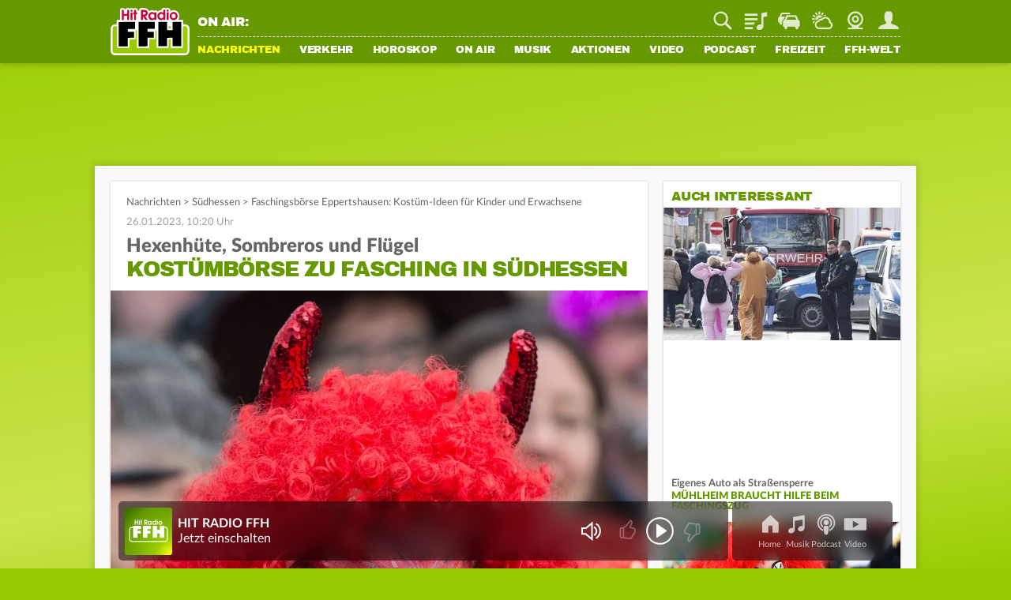

--- FILE ---
content_type: application/javascript; charset=utf-8
request_url: https://static.ffh.de/fileadmin/templates/common/js/modules/webplayer.js?68138
body_size: 4353
content:
"use strict";import{Lightbox}from"./lightbox.js?68138";import{Utility}from"./utility.js?68138";import{Tracking}from"./tracking.js?68138";import{AudioPlayer}from"./audioplayer.js?68138";import{Login}from"./login.js?68138";export class WebPlayer{static initializePlayer(lang){this.lang=lang;this.webPlayerContainer=document.getElementById("webPlayer");this.stationLogo=document.getElementById("webPlayerLogo");this.audioPlayer=document.getElementById("webPlayerAudio");this.stations=this.webPlayerContainer.querySelectorAll(".station");this.metaDataStation=document.getElementById("webPlayerStation");this.metaDataArtist=document.getElementById("webPlayerArtist");this.metaDataTitle=document.getElementById("webPlayerTitle");this.companionBanner=document.getElementById("webPlayerCompanion");this.volumeButton=document.getElementById("webPlayerVolume");this.volumeSlider=document.getElementById("webPlayerVolumeSlider");this.playButton=document.getElementById("webPlayerPlay");this.voteButtons=this.webPlayerContainer.querySelectorAll(".webPlayerVoteButton");this.voteButtonUp=document.getElementById("webPlayerVoteUp");this.voteButtonDown=document.getElementById("webPlayerVoteDown");this.initDone=false;this.didNeverPlay=true;this.playerStatus="idle";this.streamStartTime=0;this.preRollIsPlaying=false;this.preRollDuration=0;this.currentStation=this.stations[0];this.currentDminfos=null;this.stalledTimeout=null;this.playerId=document.body.dataset.station=="harmonyfm"?"harmonyPopup":document.body.dataset.station=="planetradio"?"planetPopup":"FFHPopup";if(typeof adswizzSDK!=="undefined"){this.init()}else{document.addEventListener("AdswizzSdkLoaded",()=>{this.init()})}this.webPlayerContainer.classList.remove("hidden_on_default");document.body.classList.add("webPlayerActive")}static init(){if(this.initDone)return;this.initDone=true;adswizzSDK.init({listenerConsent:true,contentPlayer:this.audioPlayer,playerId:this.playerId,metadata:{listeners:[this.adsWizzMetadataChanged.bind(this)],pollingInterval:2e3,connectionType:adswizzSDK.MetadataConnection.EVENT_STREAM},companionBanner:{container:document.getElementById("webPlayerCompanion"),size:[300,250],baseURL:"https://ffh.deliveryengine.adswizz.com/www/delivery/afr.php",zoneId:"64",alwaysDisplayAds:false,outOfContextListener:this.adsWizzCompanionOutOfContextFunction.bind(this)}});adswizzSDK.addMetadataChangedListener(this.adsWizzMetadataChanged.bind(this));this.audioPlayer.addEventListener("timeupdate",(event=>{this.audioTimeupdate()}).bind(this));this.audioPlayer.addEventListener("ended",(event=>{this.streamBroken()}).bind(this));this.audioPlayer.addEventListener("stalled",(event=>{this.streamBroken()}).bind(this));this.audioPlayer.addEventListener("pause",(event=>{this.streamPaused()}).bind(this));this.playButton.addEventListener("click",function(event){event.preventDefault();if(this.playerStatus=="idle"){this.playStation(this.currentStation,true);Tracking.trackEvent("webradio","start",this.currentStation.dataset.name)}else{this.audioPlayer.pause();Tracking.trackEvent("webradio","stop",this.currentStation.dataset.name)}}.bind(this));const cookieVol=Utility.getCookie("rtffh-volume");if(cookieVol){this.audioPlayer.volume=cookieVol;this.audioPlayer.muted=false}this.setVolumeSliderValue(this.audioPlayer.volume);this.volumeButton.addEventListener("click",function(event){event.preventDefault();if(this.audioPlayer.muted){this.audioPlayer.muted=false;this.volumeButton.classList.remove("isMuted");this.volumeSlider.classList.remove("isMuted");Tracking.trackEvent("webradio","unmute")}else{this.audioPlayer.muted=true;this.volumeButton.classList.add("isMuted");this.volumeSlider.classList.add("isMuted");Tracking.trackEvent("webradio","mute")}}.bind(this));this.volumeSlider.querySelectorAll("li").forEach(volumeSliderItem=>{volumeSliderItem.addEventListener("click",function(event){this.volumeSliderClick(event.target)}.bind(this));volumeSliderItem.addEventListener("mouseenter",function(event){this.setVolumeSliderValue(parseFloat(event.target.dataset.volume))}.bind(this))});this.volumeButton.addEventListener("mouseenter",function(event){this.showVolumeSlider()}.bind(this));this.volumeSlider.addEventListener("mouseenter",function(event){this.showVolumeSlider()}.bind(this));this.volumeButton.addEventListener("mouseleave",function(event){this.hideVolumeSlider()}.bind(this));this.volumeSlider.addEventListener("mouseleave",function(event){this.hideVolumeSlider();this.setVolumeSliderValue(this.audioPlayer.volume)}.bind(this));this.metaDataTitle.addEventListener("click",function(event){if(this.didNeverPlay)this.playButton.click()}.bind(this));this.voteButtons.forEach(voteButton=>{voteButton.addEventListener("click",function(event){event.preventDefault();this.voteButtonListener(event.target)}.bind(this))});this.checkSongVotingsHandler=this.checkIfSongIsVoted.bind(this);document.addEventListener("checkSongVotings",this.checkSongVotingsHandler);document.addEventListener("click",e=>{let linkElement=false;let eventPath=e.path||e.composedPath&&e.composedPath();for(const path of eventPath){if(path.tagName&&path.classList.contains("webappsRadioLauncher")){linkElement=path;break}}if(linkElement){e.preventDefault();this.loadStation(linkElement.dataset.webradio,true)}});this.loadInitialStation();if(document.location.href.indexOf("utm_campaign=webradio")>0){Utility.setCookie("rtffh-preroll-blocker","true",5)}}static reinit(){this.loadInitialStation();this.scanAllPlayButtons()}static loadInitialStation(){if(this.playerStatus!="idle")return;const initialStation=document.querySelector(".initialRadioLauncher");if(initialStation){this.stations.forEach(station=>{if(station.dataset.station==initialStation.dataset.webradio){this.playStation(station,false)}})}}static loadStation(stationSongInfoDb,autostart){this.stations.forEach(station=>{if(station.dataset.station==stationSongInfoDb){this.playStation(station,autostart)}})}static playStation(stationElement,autostart){this.currentDminfos=null;this.receivedMetadata=false;this.currentStation=stationElement;this.stationLogo.src=stationElement.dataset.logo;this.stationLogo.alt=stationElement.dataset.name;this.stationLogo.parentNode.href=stationElement.dataset.landingpage;if(this.stalledTimeout){window.clearTimeout(this.stalledTimeout);this.stalledTimeout=null}if(!autostart){this.updateMetadataDisplay("",stationElement.dataset.name,"Jetzt einschalten");return}Tracking.trackGoogleAdsConversion("AW-990881731/Ub8wCIHnkpkYEMPPvtgD");this.didNeverPlay=false;Utility.pauseAllVideos();AudioPlayer.pause();this.setPlayerStatus("loading");this.updateMetadataDisplay(stationElement.dataset.name,"","Radio startet...");let streamURL=stationElement.dataset.streamurl.replace("http://","https://");if(this.audioPlayer.canPlayType("audio/aac")){streamURL=streamURL.replace(".mp3",".aac")}const domainParts=window.location.hostname.split(".");const mainDomain=domainParts[domainParts.length-2];if(mainDomain!=stationElement.dataset.stationgroup){const regex=/mp3\.(ffh|planetradio|harmonyfm)\.de/;streamURL=streamURL.replace(regex,`mp3-${stationElement.dataset.stationgroup}.${mainDomain}.de`)}if(streamURL.indexOf("radioffh/hqlivestream")>0&&Login.isLoggedIn()&&Login.loginCache.settings.region){streamURL=streamURL.replace("radioffh/hqlivestream","radioffh/hqlivestream-"+Login.loginCache.settings.region)}if(streamURL.indexOf("harmonyfm/hqlivestream")>0&&Login.isLoggedIn()&&Login.loginCache.settings.region){streamURL=streamURL+"?noredirect=true"}else if(streamURL.indexOf("harmonyfm/hqlivestream")>0&&Login.isLoggedIn()){streamURL=streamURL.replace("harmonyfm/hqlivestream","harmonyfm/hqnational")}if(typeof window.etm!=="undefined"){streamURL=window.etm.appendConsent(streamURL,"aw_0_req.userConsentV2");streamURL=window.etm.appendStreamParam(streamURL);streamURL=streamURL.replace(/&?listenerid=[^&]+/,"")}const rtffh_cookie=Utility.getCookie("rtffh");streamURL=streamURL+"&rtffh="+(rtffh_cookie?rtffh_cookie:"");streamURL=streamURL+"&amsparams=playerid:"+this.playerId+";skey:"+(new Date).getTime();let cpc=false;document.cookie.split(";").forEach(line=>{if(line.trim().indexOf("_pk_ref.")===0){const cookieParts=line.trim().split("=");if(cookieParts.length==2){const cookieData=JSON.parse(decodeURIComponent(cookieParts[1]));if(cookieData&&cookieData.length>=2&&cookieData[0]=="webradio"&&(cookieData[1]=="google"||cookieData[1]=="bing"))cpc=true}}});if(cpc){streamURL+="&campaign=cpc"}if(Utility.getCookie("rtffh-preroll-blocker")){streamURL+="&context=fHA6LTE="}try{streamURL=adswizzSDK.decorateURL(streamURL)}catch(e){}this.audioPlayer.src=streamURL;this.audioPlayer.useCredential=true;this.audioPlayer.play();if(typeof Notification!="undefined"&&Notification.permission!=="granted"){Notification.requestPermission()}}static stopPlayer(){if(!this.initDone)return false;this.audioPlayer.pause()}static adsWizzMetadataChanged(metadataString){let playlistEvent;if(typeof metadataString=="string"){playlistEvent=this.parseMetadata(metadataString)}this.receivedMetadata=true;this.setPlayerStatus("playing");if(typeof playlistEvent!=="undefined"&&playlistEvent["url"]){this.preRollIsPlaying=false;const playlistApi=this.webPlayerContainer.dataset.playlisteventapi+`&tx_ffhonair_pi2[id]=${playlistEvent["url"]}`;fetch(playlistApi,{method:"POST",credentials:"include"}).then(response=>response.json()).then(response=>{this.currentDminfos=response.current.dminfos;this.updateMetadataDisplay(null,response.current.dminfos.artist,response.current.dminfos.title)})}else{if(typeof playlistEvent!=="undefined"&&typeof playlistEvent["insertionType"]!=="undefined"&&playlistEvent["insertionType"]=="preroll"){if(typeof playlistEvent["adswizzContext"]!=="undefined"){this.companionBanner.style.display="block";Tracking.trackEvent("webradio","companionAd","displayed")}this.currentDminfos=null;this.preRollIsPlaying=true;this.preRollDuration=Math.ceil(parseInt(playlistEvent["durationMilliseconds"])/1e3);this.updateMetadataDisplay(null,"","Spot 0:"+this.preRollDuration);Utility.setCookie("rtffh-preroll-blocker","true",5)}else{this.currentDminfos=null;this.preRollIsPlaying=false;this.preRollDuration=0;this.updateMetadataDisplay(null,this.currentStation.dataset.defaultartist,this.currentStation.dataset.defaulttitle)}}}static parseMetadata(metaDataString){let data=[];let params=[];if(metaDataString.indexOf(",")!==-1){params=metaDataString.split(",")}else{params=metaDataString.split(" ")}let parts=[];params.forEach((element,index)=>{if(element.indexOf("=")!==0){parts=element.split("=");if(parts.length>=2){data[parts[0]]=parts[1].replace(/\"/g,"").trim()}}});return data}static adsWizzCompanionOutOfContextFunction(){this.companionBanner.style.display="none"}static audioTimeupdate(){if(this.playerStatus=="playing"&&this.preRollIsPlaying){let countdown=Math.floor(this.preRollDuration-this.audioPlayer.currentTime);if(countdown.toString().length==1){countdown="0"+countdown}this.updateMetadataDisplay(null,"","Spot 0:"+countdown);document.dispatchEvent(new CustomEvent("webradioTimeUpdate",{detail:{currentTime:this.audioPlayer.currentTime}}))}else if(this.playerStatus!="idle"&&this.audioPlayer.currentTime>1){if(!this.receivedMetadata){this.updateMetadataDisplay(null,this.currentStation.dataset.defaultartist,this.currentStation.dataset.defaulttitle)}document.dispatchEvent(new CustomEvent("webradioTimeUpdate",{detail:{currentTime:this.audioPlayer.currentTime}}))}if(this.stalledTimeout){window.clearTimeout(this.stalledTimeout);this.stalledTimeout=null}}static streamBroken(){this.stalledTimeout=window.setTimeout(function(){this.audioPlayer.pause()}.bind(this),2e4)}static streamPaused(){this.preRollIsPlaying=false;this.preRollDuration=0;this.receivedMetadata=false;this.currentDminfos=null;this.setPlayerStatus("idle");this.updateMetadataDisplay("",this.currentStation.dataset.name,"Jetzt einschalten")}static setPlayerStatus(state){this.playerStatus=state;if(state=="loading"){this.webPlayerContainer.classList.add("isLoading");this.playButton.classList.remove("isPlaying");this.playButton.classList.add("isLoading");this.streamStartTime=Math.floor(Date.now()/1e3);if("mediaSession"in navigator)navigator.mediaSession.playbackState="playing"}else if(state=="playing"){this.webPlayerContainer.classList.remove("isLoading");this.playButton.classList.remove("isLoading");this.playButton.classList.add("isPlaying");if("mediaSession"in navigator)navigator.mediaSession.playbackState="playing"}else{this.webPlayerContainer.classList.remove("isLoading");this.playButton.classList.remove("isPlaying");this.playButton.classList.remove("isLoading");if("mediaSession"in navigator)navigator.mediaSession.playbackState="none"}this.scanAllPlayButtons()}static scanAllPlayButtons(){document.querySelectorAll(".audio_button.active").forEach(button=>button.classList.remove("active"));if(this.currentStation&&this.playerStatus=="loading"||this.playerStatus=="playing"){document.querySelectorAll('*[data-webradio="'+this.currentStation.dataset.station+'"] .audio_button.play').forEach(button=>button.classList.add("active"))}}static updateMetadataDisplay(stationName,artist,title){if(typeof stationName==="string"){this.metaDataStation.innerHTML=stationName}if(typeof artist==="string"){this.metaDataArtist.innerHTML=artist}if(typeof title==="string"){this.metaDataTitle.innerHTML=title}if(this.currentDminfos&&typeof this.currentDminfos.id==="string"&&typeof this.currentDminfos.masterid==="string"){this.voteButtons.forEach(voteButton=>{voteButton.classList.remove("disabled")});this.checkIfSongIsVoted();if(typeof Notification!="undefined"&&Notification.permission=="granted"&&this.lastNotificationMasterID!=this.currentDminfos.masterid){this.lastNotificationMasterID=this.currentDminfos.masterid;var notification=new Notification(this.currentStation.dataset.name,{icon:this.currentStation.dataset.logo.indexOf("http")!==-1?this.currentStation.dataset.logo:`https://static.${document.body.dataset.station}.de${this.currentStation.dataset.logo}`,body:artist+" - "+title})}}else{this.voteButtons.forEach(voteButton=>{voteButton.classList.remove("voted","votedUp","votedDown")});this.voteButtons.forEach(voteButton=>{voteButton.classList.add("disabled")})}if("mediaSession"in navigator){navigator.mediaSession.metadata=new MediaMetadata({title:this.metaDataTitle.innerTitle,artist:this.metaDataArtist.innerText,album:this.currentStation.dataset.name,artwork:[{src:this.currentStation.dataset.logo.indexOf("http")!==-1?this.currentStation.dataset.logo:`https://static.${document.body.dataset.station}.de${this.currentStation.dataset.logo}`,sizes:"100x100",type:"image/jpeg"}]})}}static voteButtonListener(voteButton){const action=voteButton.dataset.action;if(voteButton.classList.contains("disabled")){Lightbox.open({content:`<p class="error">${this.lang.songVotingDisabled}</p>`,wrapClasses:["small","shareModal"]});return false}if(voteButton.classList.contains("voted")){Lightbox.open({content:`<p class="error">${this.lang.songVotingBlocked}</p>`,wrapClasses:["small","shareModal"]});return false}if(action=="like")voteButton.classList.add("votedUp");if(action=="dislike")voteButton.classList.add("votedDown");const dbid=this.currentDminfos.id;const masterid=this.currentDminfos.masterid;const artist=this.currentDminfos.artist;const title=this.currentDminfos.title;const rtffh_cookie=Utility.getCookie("rtffh");const rtffh_hash=rtffh_cookie&&rtffh_cookie!="optout"?rtffh_cookie:Login.createRtffhCookie();if(Utility.getCookie("rtffh-sl-"+masterid)){return false}else{const currentDate=new Date;const midnight=new Date(currentDate.getFullYear(),currentDate.getMonth(),currentDate.getDate()+1,0,0,0);Utility.setCookie("rtffh-sl-"+masterid,action,midnight);let formData=new FormData;formData.append("dbid",dbid);formData.append("action",action);formData.append("station",document.body.dataset.station);formData.append("context",this.lang.bigDataContext);formData.append("rtffh_hash",rtffh_hash);fetch("/typo3conf/ext/ffh_common/songlikes.php",{method:"POST",credentials:"include",body:formData});Tracking.trackEvent("musicvote",action,artist+" - "+title);document.dispatchEvent(new CustomEvent("checkSongVotings"))}}static checkIfSongIsVoted(){if(!this.currentDminfos){this.voteButtons.forEach(voteButton=>{voteButton.classList.remove("voted","votedUp","votedDown")});return true}const cookieVal=Utility.getCookie("rtffh-sl-"+this.currentDminfos.masterid);if(cookieVal){this.voteButtons.forEach(voteButton=>{voteButton.classList.add("voted")});if(cookieVal=="like"){this.voteButtonUp.classList.add("votedUp");this.voteButtonDown.classList.remove("votedDown")}else if(cookieVal=="dislike"){this.voteButtonDown.classList.add("votedDown");this.voteButtonUp.classList.remove("votedUp")}}else{this.voteButtons.forEach(voteButton=>{voteButton.classList.remove("voted","votedUp","votedDown")})}}static volumeSliderClick(sliderElement){const targetVolume=parseFloat(sliderElement.dataset.volume);this.volumeSlider.querySelectorAll("li").forEach(volumeSliderItem=>{this.setVolumeSliderValue(targetVolume)});this.audioPlayer.volume=targetVolume;this.audioPlayer.muted=false;this.volumeButton.classList.remove("isMuted");this.volumeSlider.classList.remove("isMuted");Utility.setCookie("rtffh-volume",targetVolume,1825*1440);Tracking.trackEvent("webradio","volume")}static setVolumeSliderValue(targetVolume){this.volumeSlider.querySelectorAll("li").forEach(volumeSliderItem=>{if(parseFloat(volumeSliderItem.dataset.volume)<=targetVolume){volumeSliderItem.classList.add("active")}else{volumeSliderItem.classList.remove("active")}})}static showVolumeSlider(){this.volumeSlider.style.display="block";window.clearTimeout(this.volumeSliderHideTimeout)}static hideVolumeSlider(){this.volumeSliderHideTimeout=window.setTimeout(function(){this.volumeSlider.style.display="none"}.bind(this),1500)}}

--- FILE ---
content_type: application/javascript; charset=utf-8
request_url: https://static.ffh.de/fileadmin/templates/common/js/modules/tracking.js?68138
body_size: 3237
content:
"use strict";import{PageRenderer}from"./pagerenderer.js?68138";import{Utility}from"./utility.js?68138";export class Tracking{static isBot(){return/bot|googlebot|crawler|spider|robot|crawling|facebook|linkedin|embedly|quora|outbrain|pinterest/i.test(navigator.userAgent)}static trackPage(initial,url,title){if(typeof impTrack!=="undefined"){try{impTrack.track()}catch(e){}}if(initial){try{_paq.push(["setCustomUrl",url?url:document.location.pathname+document.location.search]);_paq.push(["setDocumentTitle",title?title:document.title]);_paq.push(["trackPageView"])}catch(e){}}}static trackEvent(category,action,label,value){if(category=="audio"&&document.location.pathname.indexOf("/index.html")===0){category="audio-home"}if(typeof label&&String(label).indexOf("|",String(label).length-1)!==-1){label=String(label).replace("|","")}try{_paq.push(["trackEvent",category,action,label,value])}catch(e){}}static trackRmsEva(taxString){try{window.evaTax=JSON.parse(taxString.replaceAll("'",'"'));if(typeof window.eva!=="undefined"&&window.evaTax){window.evaTax["event"]="componentChange";window.eva.push(window.evaTax)}}catch(e){}}static trackSiteSearch(category,keyword,resultCount){try{_paq.push(["trackSiteSearch",keyword,category,resultCount])}catch(e){}}static trackTopicImpression(pixel){if(!this.isBot()&&pixel&&pixel.dataset.trackingurl){fetch(pixel.dataset.trackingurl,{method:"POST"})}}static updateLivestatsTracker(pageIdentifier,pageTitle,section){if(typeof impTrack!=="undefined"){if(pageIdentifier)impTrack.setPageIdentifier(pageIdentifier);if(pageTitle)impTrack.setPageTitle(pageTitle);if(section)impTrack.setSection(section)}}static initAdTracking(){this.ads=document.querySelectorAll(".trackA");this.checkDisplayAd();window.addEventListener("scroll",()=>this.checkDisplayAd())}static reinitAdTracking(){this.ads=document.querySelectorAll(".trackA");this.ads.forEach(ad=>{ad.addEventListener("click",()=>this.trackEvent(ad.dataset.type,"clicked",ad.dataset.title))});const breadcrumb=document.querySelector(".articleBreadrumb");if(!breadcrumb)return;const station=document.body.dataset.station;const breadcrumbLinks=breadcrumb.querySelectorAll("a");const isAdvertisement=breadcrumbLinks[0]&&breadcrumbLinks[0].innerText=="Anzeige";const isShow=station=="ffh"&&breadcrumbLinks[2]&&breadcrumbLinks[2].innerText=="Die schöne Samstagsshow";if(isAdvertisement||isShow){document.querySelectorAll('#mainContent a[target="_blank"]').forEach(link=>{link.addEventListener("click",e=>{const hostname=e.currentTarget.hostname;if(window.location.hostname==hostname||!hostname.length)return;const topicName=breadcrumb.querySelector("h1.topicName");this.trackEvent("FFH Ad Outlink","clicked",topicName?topicName.innerText:"")})})}}static checkDisplayAd(){this.ads.forEach(ad=>{if(ad.classList.contains("adDisplayed")||!Utility.isVisible(ad)||window.scrollY<ad.offsetTop-400)return;ad.classList.add("adDisplayed");this.trackEvent(ad.dataset.type,"displayed",ad.dataset.title)})}static getPageName(){if(window.location.href.includes("toController/Topic"))return"Topic";const metaTag=document.head.querySelector('meta[property="og:title"]');if(metaTag&&metaTag.content&&metaTag.content.length)return metaTag.content;const title=document.head.querySelector("title");return title&&title.innerText.length?title.innerText.replace(/(\s–.*)$/,""):""}static initTeaserTracking(){this.pageName=this.getPageName();if(!PageRenderer.isApp()){const onairTitle=PageRenderer.menuWrapper.querySelector("#webradioOnAir a");if(onairTitle)onairTitle.addEventListener("click",()=>this.trackEvent("Teaser","Meta Titel",this.pageName))}const serviceSuche=document.getElementById("serviceSuche");if(serviceSuche)serviceSuche.addEventListener("click",()=>this.trackEvent("Teaser","Meta Suche",this.pageName))}static reinitTeaserTracking(){this.pageName=this.getPageName();PageRenderer.contentWrapper.querySelectorAll("#thementickerChannel .channelTeaserItem a").forEach(el=>{el.addEventListener("click",()=>this.trackEvent("Teaser","Themen Ticker",this.pageName))});PageRenderer.contentWrapper.querySelectorAll("#topicRelatedChannel .channelRelatedItem").forEach(el=>{const headline=el.dataset.headline;el.querySelectorAll("a").forEach(link=>{link.addEventListener("click",()=>this.trackEvent("Teaser","Verwandte Themen",headline))})});PageRenderer.contentWrapper.querySelectorAll("#bestclickedChannel .channelTeaserItem a").forEach(el=>{el.addEventListener("click",()=>this.trackEvent("Teaser","Meistgelesen","Topic"))});const newsToHear=PageRenderer.contentWrapper.querySelector(".teaserContainerTopLink.newstohear");if(newsToHear){newsToHear.addEventListener("click",()=>this.trackEvent("audio","start",newsToHear.dataset.trackingname))}PageRenderer.contentWrapper.querySelectorAll("a.affiliateProductLink").forEach(el=>{el.addEventListener("click",()=>this.trackEvent("affiliate",el.getAttribute("link-action"),el.getAttribute("link-label"),this.pageName))});if(PageRenderer.onairChannelLinks&&PageRenderer.onairChannelLinks.length){PageRenderer.onairChannelLinks.forEach(onairChannelLink=>{onairChannelLink.onclick=e=>this.trackEvent("Teaser",`On Air Play`,this.pageName)})}if(PageRenderer.serviceBarIcons&&PageRenderer.serviceBarIcons.length){PageRenderer.serviceBarIcons.forEach(icon=>{icon.onclick=e=>this.trackEvent("Teaser",`Meta ${icon.title}`,this.pageName)})}}static trackCanceledForm(){if(this.focussedForm){this.trackEvent("Formularversand",this.focussedForm,"abgebrochen",0);if(this.focussedFormElementLabel){this.trackEvent("Formularfelder",this.focussedForm,this.focussedFormElementLabel)}}this.focussedFormElementLabel=null;this.focussedForm=null}static initFormTracking(){addEventListener("beforeunload",this.trackCanceledForm.bind(this))}static reinitFormTracking(){this.trackCanceledForm();document.body.querySelectorAll(".powermail_form").forEach(form=>{let headline=form.querySelector("h3");if(headline)headline=headline.innerText;form.querySelectorAll("input, textarea").forEach(el=>{const label=form.querySelector(`label[for="${el.id}"]`);el.addEventListener("click",()=>{this.focussedForm=headline;this.focussedFormElementLabel=label?label.innerText:null})});form.addEventListener("submit",()=>{if(!form.dataset.preventtracking)this.trackEvent("Formularversand",headline,"gesendet",1);this.focussedForm=null;this.focussedFormElementLabel=null})})}static initGoogleConversionTracking(callback){if(document.body.dataset.station=="sprit-spion"){return false}__tcfapi("getTCData",2,function(tcData,success){if(tcData.vendor.consents[755]){if(Tracking.gTagInitDone!==true){Tracking.gTagInitDone=true;let scriptElement=document.createElement("script");scriptElement.setAttribute("src","https://www.googletagmanager.com/gtag/js?id=AW-990881731");document.body.appendChild(scriptElement);scriptElement.onload=()=>{window.dataLayer=window.dataLayer||[];function gtag(){dataLayer.push(arguments)}gtag("js",new Date);gtag("config","AW-990881731");window.gtag=gtag;if(callback)callback()}}else{if(callback)callback()}}})}static trackGoogleAdsConversion(conversionString){this.initGoogleConversionTracking(function(){window.gtag("event","conversion",{send_to:conversionString})})}static initFBConversionTracking(callback){if(!(document.body.dataset.station=="ffh-mediengruppe")&&!(document.body.dataset.station=="planetradio")){return false}__tcfapi("getTCData",2,function(tcData,success){if(tcData.customVendorConsents.s2955){if(Tracking.fbInitDone!==true){Tracking.fbInitDone=true;!function(f,b,e,v,n,t,s){if(f.fbq)return;n=f.fbq=function(){n.callMethod?n.callMethod.apply(n,arguments):n.queue.push(arguments)};if(!f._fbq)f._fbq=n;n.push=n;n.loaded=!0;n.version="2.0";n.queue=[];t=b.createElement(e);t.async=!0;t.src=v;s=b.getElementsByTagName(e)[0];s.parentNode.insertBefore(t,s)}(window,document,"script","https://connect.facebook.net/en_US/fbevents.js");fbq("init",document.body.dataset.station=="ffh-mediengruppe"?"1099611135590030":"837081312247447");fbq("track","PageView");if(callback)callback()}else{if(callback)callback()}}})}static trackFbConversion(conversionString){this.initFBConversionTracking(function(){fbq("trackCustom",conversionString)})}static initTikTokPixelTracking(callback){if(!(document.body.dataset.station=="planetradio")){return false}__tcfapi("getTCData",2,function(tcData,success){if(tcData.customVendorConsents.s3009){if(Tracking.tikTokInitDone!==true){Tracking.tikTokInitDone=true;!function(w,d,t){w.TiktokAnalyticsObject=t;var ttq=w[t]=w[t]||[];ttq.methods=["page","track","identify","instances","debug","on","off","once","ready","alias","group","enableCookie","disableCookie","holdConsent","revokeConsent","grantConsent"],ttq.setAndDefer=function(t,e){t[e]=function(){t.push([e].concat(Array.prototype.slice.call(arguments,0)))}};for(var i=0;i<ttq.methods.length;i++)ttq.setAndDefer(ttq,ttq.methods[i]);ttq.instance=function(t){for(var e=ttq._i[t]||[],n=0;n<ttq.methods.length;n++)ttq.setAndDefer(e,ttq.methods[n]);return e},ttq.load=function(e,n){var r="https://analytics.tiktok.com/i18n/pixel/events.js",o=n&&n.partner;ttq._i=ttq._i||{},ttq._i[e]=[],ttq._i[e]._u=r,ttq._t=ttq._t||{},ttq._t[e]=+new Date,ttq._o=ttq._o||{},ttq._o[e]=n||{};n=document.createElement("script");n.type="text/javascript",n.async=!0,n.src=r+"?sdkid="+e+"&lib="+t;e=document.getElementsByTagName("script")[0];e.parentNode.insertBefore(n,e)};ttq.load("D51AUKBC77UBMSF8F1GG");ttq.page()}(window,document,"ttq")}else{if(callback)callback()}}})}static trackTikTokConversion(conversionEvent,contentId){this.initTikTokPixelTracking(function(){ttq.track(conversionEvent,{content_id:contentId})})}static trackClicks(){const elements=document.querySelectorAll("[data-track-click]");elements.forEach(element=>{if(element.dataset.trackingAttached)return;element.dataset.trackingAttached=true;element.addEventListener("click",()=>{const category=element.dataset.trackingCategory||undefined;const action=element.dataset.trackingAction||undefined;const label=element.dataset.trackingLabel||undefined;const value=element.dataset.trackingValue||undefined;this.trackEvent(category,action,label,value)})})}}

--- FILE ---
content_type: application/javascript; charset=utf-8
request_url: https://static.ffh.de/fileadmin/templates/common/js/app.js?68138
body_size: 3589
content:
"use strict";import{PageRenderer}from"./modules/pagerenderer.js?68138";import{AudioPlayer}from"./modules/audioplayer.js?68138";import{WebPlayer}from"./modules/webplayer.js?68138";import{Animate}from"./modules/animate.js?68138";import{Ad}from"./modules/ad.js?68138";import{Login}from"./modules/login.js?68138";import{FormHelper}from"./modules/formhelper.js?68138";import{Tracking}from"./modules/tracking.js?68138";import{Utility}from"./modules/utility.js?68138";import{Lightbox}from"./modules/lightbox.js?68138";import{History}from"./modules/history.js?68138";const loadedScripts=[];const requestedScripts=[];let initializedClasses=[];const lang={};if(!String.prototype.format){String.prototype.format=function(){const args=arguments;return this.replace(/{(\d+)}/g,(match,number)=>{return typeof args[number]!="undefined"?args[number]:match})}}History.init();async function loadScripts(element){const scripts=element?element.querySelectorAll(".loadjs"):document.querySelectorAll(".loadjs");const platform=PageRenderer.isApp()?"app":"web";for(const script of scripts){if(script.dataset.platform&&script.dataset.platform!==platform)continue;let loadFunction;if(script.dataset.type==="script"||script.dataset.external){loadFunction=()=>loadThirdpartyScript(script)}else if(script.dataset.type==="module"){if(!lang[script.dataset.class]){lang[script.dataset.class]=await Utility.getLanguageFile(script.dataset.lang)}loadFunction=()=>loadModule(script,{local:lang[script.dataset.class],global:lang.global})}if(script.dataset.waitfor){if(loadedScripts.includes(script.dataset.waitfor))loadFunction();else document.addEventListener(`${script.dataset.waitfor}Loaded`,loadFunction,{once:true})}else loadFunction()}}function loadModule(script,lang){import(script.dataset.src+"?"+document.body.dataset.cijobid).then(loadedModule=>{initializedClasses.push(new loadedModule[script.dataset.class](script.dataset.scope,lang))})}const loadedStylesheets=[];function loadStylesheets(element){const stylesheets=element?element.querySelectorAll(".loadcss"):document.querySelectorAll(".loadcss");const stylesheetsToLoad=[];stylesheets.forEach(stylesheet=>{if(!loadedStylesheets.includes(stylesheet.dataset.class)){loadedStylesheets.push(stylesheet.dataset.class);const linkElement=document.createElement("link");linkElement.rel="stylesheet";linkElement.type="text/css";linkElement.dataset.class=stylesheet.dataset.class;linkElement.href=stylesheet.dataset.src+"?"+document.body.dataset.cijobid;if(stylesheet.dataset.persistent)linkElement.dataset.persistent=1;document.head.appendChild(linkElement)}stylesheetsToLoad.push(stylesheet.dataset.class)});if(!element){loadedStylesheets.forEach((loadedStylesheet,index)=>{if(!stylesheetsToLoad.includes(loadedStylesheet)){const stylesheet=document.querySelector(`link[data-class="${loadedStylesheet}"]`);if(stylesheet.dataset.persistent)return;stylesheet.remove();delete loadedStylesheets[index]}})}}function lazyloadScripts(element){const lazyScripts=element?element.querySelectorAll(".lazyloadjs"):document.querySelectorAll(".lazyloadjs");const lazyScriptObserver=new IntersectionObserver(entries=>{const entry=entries[0];if(entry.isIntersecting){loadThirdpartyScript({dataset:{class:entry.target.dataset.class,src:entry.target.dataset.script}},"lazyloadScripts")}},{rootMargin:`0px 0px ${PageRenderer.isMobileScreen()?"200":"100"}% 0px`});const platform=PageRenderer.isApp()?"app":"web";lazyScripts.forEach(lazyScript=>{if(lazyScript.dataset.platform&&lazyScript.dataset.platform!==platform)return;lazyScriptObserver.observe(lazyScript)})}function loadThirdpartyScript(script,eventSource){const eventName=`${script.dataset.class}Loaded`;const eventDetail={detail:{eventSource:eventSource?eventSource:"loadThirdpartyScript"}};if(!loadedScripts.includes(script.dataset.class)){if(requestedScripts.includes(script.dataset.class))return;requestedScripts.push(script.dataset.class);const scriptElement=document.createElement("script");let source=script.dataset.src;if(!script.dataset.external){if(script.dataset.src.includes("?")){source+="&"+document.body.dataset.cijobid}else{source+="?"+document.body.dataset.cijobid}}scriptElement.src=source;scriptElement.dataset.class=script.dataset.class;if(script.dataset.type=="module")scriptElement.type="module";document.head.appendChild(scriptElement);scriptElement.onload=()=>{loadedScripts.push(script.dataset.class);const requestedScriptsIndex=requestedScripts.findIndex(item=>item==script.dataset.class);if(requestedScriptsIndex!=-1)requestedScripts.splice(requestedScriptsIndex,1);const event=new CustomEvent(eventName,eventDetail);document.dispatchEvent(event)}}else{const event=new CustomEvent(eventName,eventDetail);document.dispatchEvent(event)}}function destroyUnusedInstances(){initializedClasses=initializedClasses.filter(element=>{if(typeof element.destructor=="function"){element.destructor();return false}return true})}function loadAjaxContent(href,options,pushNewState,restoreScrollPos){Lightbox.close();AudioPlayer.reset();PageRenderer.showLoadingMask();if(pushNewState){const state=History.state;state.scrollPosition=document.documentElement.scrollTop;History.replaceState(state,state.url)}fetch(href,options).then(response=>response.text()).then(data=>{const el=document.createElement("html");el.innerHTML=data;const title=el.getElementsByTagName("title")[0].innerText;document.title=title;const canonicalNew=el.querySelector('link[rel="canonical"]');if(canonicalNew)document.querySelector('link[rel="canonical"]').setAttribute("href",canonicalNew.getAttribute("href"));let uri="";let anchor;if(href.startsWith("http")){const urlParts=new URL(href);uri=urlParts.pathname+urlParts.search;anchor=urlParts.hash;if(urlParts.hostname.indexOf("taboola")!==-1&&canonicalNew){uri=new URL(canonicalNew.getAttribute("href")).pathname}}else{uri=href}const head=document.querySelector("head");document.querySelectorAll("meta").forEach(meta=>meta.remove());el.querySelectorAll("meta").forEach(meta=>head.appendChild(meta));const contentWrapperNew=el.querySelector("#contentWrapper");if(contentWrapperNew)document.getElementById("contentWrapper").innerHTML=contentWrapperNew.innerHTML;const pageWrapperNew=el.querySelector("#pageWrapper");if(pushNewState){const stateObj=History.getDefaultState(title,uri);History.pushState(stateObj,stateObj.url);if(PageRenderer.isApp())webapps.webview.setCurrentUrl(`https://webapps.${document.body.dataset.station}.de${uri}`)}PageRenderer.updateDesktopSubnav(el);PageRenderer.hideLoadingMask();PageRenderer.closeMobileMenu();Ad.loadStroeerAd(pageWrapperNew.dataset.azone,true);Ad.resetTaboolaAd();Tracking.trackRmsEva(pageWrapperNew.dataset.evatax);Tracking.updateLivestatsTracker(pageWrapperNew.dataset.livestatsid,document.title,pageWrapperNew.dataset.section);Tracking.trackTopicImpression(el.querySelector("#topicImpressionTracking"));if(!Login.hasLogin)Tracking.trackPage(true);PageRenderer.pageWrapper.dataset.section=pageWrapperNew.dataset.section;PageRenderer.pageWrapper.className=pageWrapperNew.className;destroyUnusedInstances();loadScripts();loadStylesheets();lazyloadScripts();if(document.querySelectorAll(".tx-powermail").length){if(!document.getElementById("powermailScript")){const powermailScript=document.createElement("script");const randomId=Math.random().toString(36).substr(2,9);powermailScript.id="powermailScript"+randomId;powermailScript.src="/typo3conf/ext/powermail/Resources/Public/JavaScript/Powermail/Form.min.js?"+document.body.dataset.cijobid+"&v="+randomId;document.head.appendChild(powermailScript)}}if(typeof $!=="undefined"&&typeof $.fancybox!=="undefined")$.fancybox.close();PageRenderer.reinitializePage();PageRenderer.loadEmbedCodes();FormHelper.refreshFormSecurityCheck();if(restoreScrollPos){window.scrollTo({top:restoreScrollPos})}else{let scrollToElement;if(anchor&&anchor.length)scrollToElement=document.body.querySelector(anchor)||document.body;else scrollToElement=document.body;Animate.scrollTo(scrollToElement,0,"auto")}AudioPlayer.initPlayers();if(document.getElementById("webPlayer")){WebPlayer.reinit()}})}function setGlobalVariables(){Utility.setGlobalVariable("zodiacs",{capricorn:{name:"Steinbock",url:"steinbock"},aquarius:{name:"Wassermann",url:"wassermann"},pisces:{name:"Fische",url:"fische"},aries:{name:"Widder",url:"widder"},taurus:{name:"Stier",url:"stier"},gemini:{name:"Zwillinge",url:"zwillinge"},cancer:{name:"Krebs",url:"krebs"},leo:{name:"Löwe",url:"loewe"},virgo:{name:"Jungfrau",url:"jungfrau"},libra:{name:"Waage",url:"waage"},scorpio:{name:"Skorpion",url:"skorpion"},sagittarius:{name:"Schütze",url:"schuetze"}});Utility.setGlobalVariable("regionShortToLongNames",{nordhessen:"Nordhessen",osthessen:"Osthessen",mittelhessen:"Mittelhessen",rheinmain:"Rhein-Main",wiesbaden:"Wiesbaden/Mainz",suedhessen:"Südhessen"})}document.addEventListener("DOMContentLoaded",()=>{Ad.initializeStroeerAd();Ad.initializeTaboolaAd();if(PageRenderer.isApp())Utility.getAppVersion();setGlobalVariables();Utility.getLanguageFile(`/fileadmin/templates/${document.body.dataset.station}.de/lang/global.json`).then(data=>{lang.global=data;Login.initialize(lang.global);loadScripts();loadStylesheets();lazyloadScripts();FormHelper.addPowermailValidators();FormHelper.initFormSecurityCheck();PageRenderer.initializePage(lang.global);AudioPlayer.initializeAudioPlayer(lang.global);Tracking.trackTopicImpression(document.getElementById("topicImpressionTracking"));if(document.getElementById("webPlayer")){WebPlayer.initializePlayer(lang.global)}PageRenderer.hideLoadingMask();if(!Login.hasLogin)Tracking.trackPage(true)})});document.addEventListener("click",e=>{let linkElement=false;let eventPath=e.path||e.composedPath&&e.composedPath();for(const path of eventPath){if(path.tagName&&path.tagName.toLowerCase()=="a"){linkElement=path;break}}if(!linkElement)return true;if(linkElement.href&&(linkElement.protocol==="http:"||linkElement.protocol==="https:")&&linkElement.target!="_blank"&&linkElement.target!="_top"&&linkElement.getAttribute("href").charAt(0)!="#"&&!linkElement.classList.contains("noAjaxLink")&&!linkElement.parentElement.classList.contains("hasSub")&&!linkElement.classList.contains("anchorLink")&&!linkElement.closest(".ob-widget-section")){e.preventDefault();loadAjaxContent(linkElement.href,null,true)}});document.addEventListener("submit",e=>{const form=e.target;if(!form.classList.contains("localAjaxSubmit")&&!form.parentNode.parentNode.classList.contains("tx-powermail")){e.preventDefault();if(form.method.toLowerCase()=="get"){let formAction=form.action+(form.action.indexOf("?")===-1?"?":"& ")+new URLSearchParams(new FormData(form)).toString();loadAjaxContent(formAction,null,true)}else{const formData=new FormData(form);if(form.parentElement.classList.contains("frame-type-form_formframework"))formData.append(`tx_form_formframework[${form.id}][__currentPage]`,"1");loadAjaxContent(form.action,{method:form.method,body:formData},true)}}});document.addEventListener("changePage",e=>{const url=e.detail?e.detail.url:undefined;if(!url||!url.length)return;loadAjaxContent(url,null,true)});document.addEventListener("loadStylesheets",e=>loadStylesheets(e.detail.container));window.addEventListener("customPopstate",event=>{const{currState,prevState}=event.detail;if(prevState.url==currState.url){if(prevState.videoId)Lightbox.close(undefined,false,true);else if(currState.videoId){const video=jwplayer(currState.videoId);if(video.id)video.play()}}else loadAjaxContent(currState.url,null,false,currState.scrollPosition)});document.addEventListener("lazybeforeunveil",function(e){const bg=e.target.dataset.backgroundimage;if(bg){e.target.style.backgroundImage="url("+bg+")"}});document.addEventListener("ajaxPlaceholderLoaded",e=>{loadScripts(e.detail.placeholder);loadStylesheets(e.detail.placeholder);lazyloadScripts(e.detail.placeholder)});